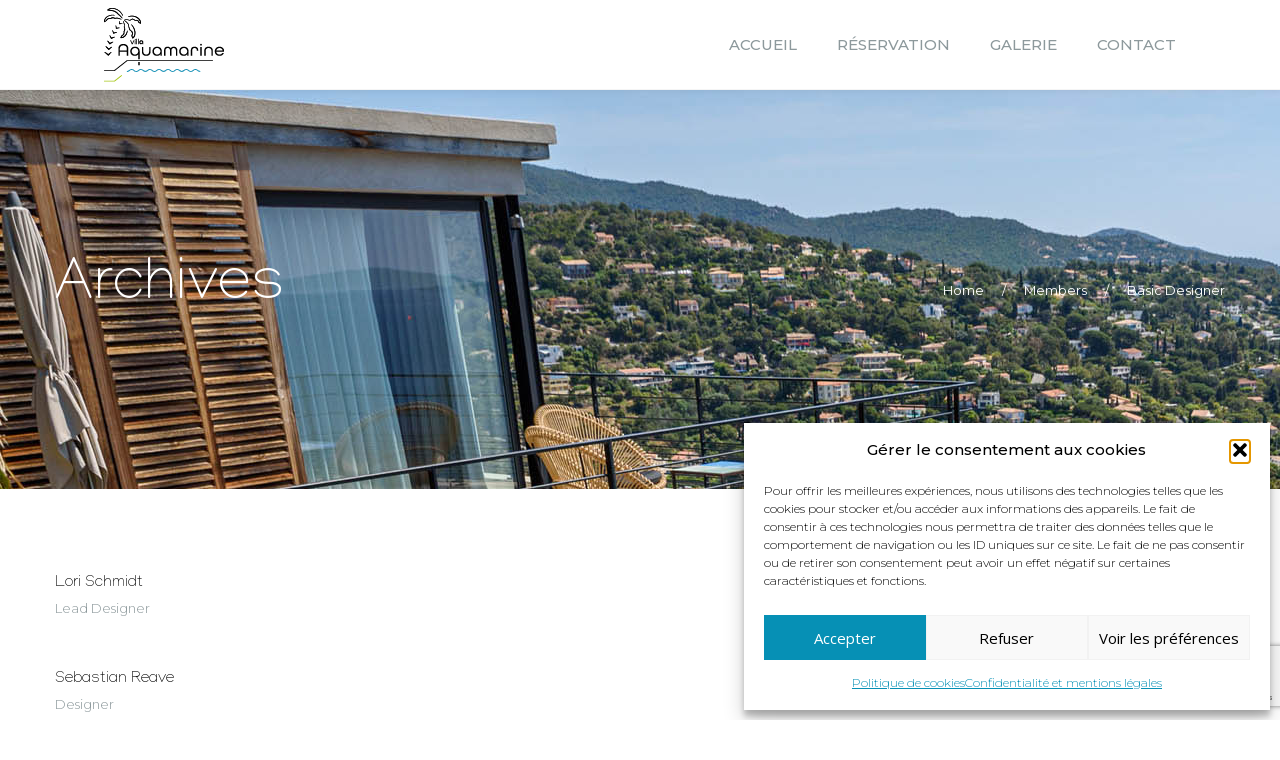

--- FILE ---
content_type: text/html; charset=utf-8
request_url: https://www.google.com/recaptcha/api2/anchor?ar=1&k=6LcauTojAAAAAHFIW8UVxxfcpZfjqAxecD674_Z3&co=aHR0cHM6Ly92aWxsYS1hcXVhbWFyaW5lLmZyOjQ0Mw..&hl=en&v=PoyoqOPhxBO7pBk68S4YbpHZ&size=invisible&anchor-ms=20000&execute-ms=30000&cb=dronr248xn52
body_size: 48658
content:
<!DOCTYPE HTML><html dir="ltr" lang="en"><head><meta http-equiv="Content-Type" content="text/html; charset=UTF-8">
<meta http-equiv="X-UA-Compatible" content="IE=edge">
<title>reCAPTCHA</title>
<style type="text/css">
/* cyrillic-ext */
@font-face {
  font-family: 'Roboto';
  font-style: normal;
  font-weight: 400;
  font-stretch: 100%;
  src: url(//fonts.gstatic.com/s/roboto/v48/KFO7CnqEu92Fr1ME7kSn66aGLdTylUAMa3GUBHMdazTgWw.woff2) format('woff2');
  unicode-range: U+0460-052F, U+1C80-1C8A, U+20B4, U+2DE0-2DFF, U+A640-A69F, U+FE2E-FE2F;
}
/* cyrillic */
@font-face {
  font-family: 'Roboto';
  font-style: normal;
  font-weight: 400;
  font-stretch: 100%;
  src: url(//fonts.gstatic.com/s/roboto/v48/KFO7CnqEu92Fr1ME7kSn66aGLdTylUAMa3iUBHMdazTgWw.woff2) format('woff2');
  unicode-range: U+0301, U+0400-045F, U+0490-0491, U+04B0-04B1, U+2116;
}
/* greek-ext */
@font-face {
  font-family: 'Roboto';
  font-style: normal;
  font-weight: 400;
  font-stretch: 100%;
  src: url(//fonts.gstatic.com/s/roboto/v48/KFO7CnqEu92Fr1ME7kSn66aGLdTylUAMa3CUBHMdazTgWw.woff2) format('woff2');
  unicode-range: U+1F00-1FFF;
}
/* greek */
@font-face {
  font-family: 'Roboto';
  font-style: normal;
  font-weight: 400;
  font-stretch: 100%;
  src: url(//fonts.gstatic.com/s/roboto/v48/KFO7CnqEu92Fr1ME7kSn66aGLdTylUAMa3-UBHMdazTgWw.woff2) format('woff2');
  unicode-range: U+0370-0377, U+037A-037F, U+0384-038A, U+038C, U+038E-03A1, U+03A3-03FF;
}
/* math */
@font-face {
  font-family: 'Roboto';
  font-style: normal;
  font-weight: 400;
  font-stretch: 100%;
  src: url(//fonts.gstatic.com/s/roboto/v48/KFO7CnqEu92Fr1ME7kSn66aGLdTylUAMawCUBHMdazTgWw.woff2) format('woff2');
  unicode-range: U+0302-0303, U+0305, U+0307-0308, U+0310, U+0312, U+0315, U+031A, U+0326-0327, U+032C, U+032F-0330, U+0332-0333, U+0338, U+033A, U+0346, U+034D, U+0391-03A1, U+03A3-03A9, U+03B1-03C9, U+03D1, U+03D5-03D6, U+03F0-03F1, U+03F4-03F5, U+2016-2017, U+2034-2038, U+203C, U+2040, U+2043, U+2047, U+2050, U+2057, U+205F, U+2070-2071, U+2074-208E, U+2090-209C, U+20D0-20DC, U+20E1, U+20E5-20EF, U+2100-2112, U+2114-2115, U+2117-2121, U+2123-214F, U+2190, U+2192, U+2194-21AE, U+21B0-21E5, U+21F1-21F2, U+21F4-2211, U+2213-2214, U+2216-22FF, U+2308-230B, U+2310, U+2319, U+231C-2321, U+2336-237A, U+237C, U+2395, U+239B-23B7, U+23D0, U+23DC-23E1, U+2474-2475, U+25AF, U+25B3, U+25B7, U+25BD, U+25C1, U+25CA, U+25CC, U+25FB, U+266D-266F, U+27C0-27FF, U+2900-2AFF, U+2B0E-2B11, U+2B30-2B4C, U+2BFE, U+3030, U+FF5B, U+FF5D, U+1D400-1D7FF, U+1EE00-1EEFF;
}
/* symbols */
@font-face {
  font-family: 'Roboto';
  font-style: normal;
  font-weight: 400;
  font-stretch: 100%;
  src: url(//fonts.gstatic.com/s/roboto/v48/KFO7CnqEu92Fr1ME7kSn66aGLdTylUAMaxKUBHMdazTgWw.woff2) format('woff2');
  unicode-range: U+0001-000C, U+000E-001F, U+007F-009F, U+20DD-20E0, U+20E2-20E4, U+2150-218F, U+2190, U+2192, U+2194-2199, U+21AF, U+21E6-21F0, U+21F3, U+2218-2219, U+2299, U+22C4-22C6, U+2300-243F, U+2440-244A, U+2460-24FF, U+25A0-27BF, U+2800-28FF, U+2921-2922, U+2981, U+29BF, U+29EB, U+2B00-2BFF, U+4DC0-4DFF, U+FFF9-FFFB, U+10140-1018E, U+10190-1019C, U+101A0, U+101D0-101FD, U+102E0-102FB, U+10E60-10E7E, U+1D2C0-1D2D3, U+1D2E0-1D37F, U+1F000-1F0FF, U+1F100-1F1AD, U+1F1E6-1F1FF, U+1F30D-1F30F, U+1F315, U+1F31C, U+1F31E, U+1F320-1F32C, U+1F336, U+1F378, U+1F37D, U+1F382, U+1F393-1F39F, U+1F3A7-1F3A8, U+1F3AC-1F3AF, U+1F3C2, U+1F3C4-1F3C6, U+1F3CA-1F3CE, U+1F3D4-1F3E0, U+1F3ED, U+1F3F1-1F3F3, U+1F3F5-1F3F7, U+1F408, U+1F415, U+1F41F, U+1F426, U+1F43F, U+1F441-1F442, U+1F444, U+1F446-1F449, U+1F44C-1F44E, U+1F453, U+1F46A, U+1F47D, U+1F4A3, U+1F4B0, U+1F4B3, U+1F4B9, U+1F4BB, U+1F4BF, U+1F4C8-1F4CB, U+1F4D6, U+1F4DA, U+1F4DF, U+1F4E3-1F4E6, U+1F4EA-1F4ED, U+1F4F7, U+1F4F9-1F4FB, U+1F4FD-1F4FE, U+1F503, U+1F507-1F50B, U+1F50D, U+1F512-1F513, U+1F53E-1F54A, U+1F54F-1F5FA, U+1F610, U+1F650-1F67F, U+1F687, U+1F68D, U+1F691, U+1F694, U+1F698, U+1F6AD, U+1F6B2, U+1F6B9-1F6BA, U+1F6BC, U+1F6C6-1F6CF, U+1F6D3-1F6D7, U+1F6E0-1F6EA, U+1F6F0-1F6F3, U+1F6F7-1F6FC, U+1F700-1F7FF, U+1F800-1F80B, U+1F810-1F847, U+1F850-1F859, U+1F860-1F887, U+1F890-1F8AD, U+1F8B0-1F8BB, U+1F8C0-1F8C1, U+1F900-1F90B, U+1F93B, U+1F946, U+1F984, U+1F996, U+1F9E9, U+1FA00-1FA6F, U+1FA70-1FA7C, U+1FA80-1FA89, U+1FA8F-1FAC6, U+1FACE-1FADC, U+1FADF-1FAE9, U+1FAF0-1FAF8, U+1FB00-1FBFF;
}
/* vietnamese */
@font-face {
  font-family: 'Roboto';
  font-style: normal;
  font-weight: 400;
  font-stretch: 100%;
  src: url(//fonts.gstatic.com/s/roboto/v48/KFO7CnqEu92Fr1ME7kSn66aGLdTylUAMa3OUBHMdazTgWw.woff2) format('woff2');
  unicode-range: U+0102-0103, U+0110-0111, U+0128-0129, U+0168-0169, U+01A0-01A1, U+01AF-01B0, U+0300-0301, U+0303-0304, U+0308-0309, U+0323, U+0329, U+1EA0-1EF9, U+20AB;
}
/* latin-ext */
@font-face {
  font-family: 'Roboto';
  font-style: normal;
  font-weight: 400;
  font-stretch: 100%;
  src: url(//fonts.gstatic.com/s/roboto/v48/KFO7CnqEu92Fr1ME7kSn66aGLdTylUAMa3KUBHMdazTgWw.woff2) format('woff2');
  unicode-range: U+0100-02BA, U+02BD-02C5, U+02C7-02CC, U+02CE-02D7, U+02DD-02FF, U+0304, U+0308, U+0329, U+1D00-1DBF, U+1E00-1E9F, U+1EF2-1EFF, U+2020, U+20A0-20AB, U+20AD-20C0, U+2113, U+2C60-2C7F, U+A720-A7FF;
}
/* latin */
@font-face {
  font-family: 'Roboto';
  font-style: normal;
  font-weight: 400;
  font-stretch: 100%;
  src: url(//fonts.gstatic.com/s/roboto/v48/KFO7CnqEu92Fr1ME7kSn66aGLdTylUAMa3yUBHMdazQ.woff2) format('woff2');
  unicode-range: U+0000-00FF, U+0131, U+0152-0153, U+02BB-02BC, U+02C6, U+02DA, U+02DC, U+0304, U+0308, U+0329, U+2000-206F, U+20AC, U+2122, U+2191, U+2193, U+2212, U+2215, U+FEFF, U+FFFD;
}
/* cyrillic-ext */
@font-face {
  font-family: 'Roboto';
  font-style: normal;
  font-weight: 500;
  font-stretch: 100%;
  src: url(//fonts.gstatic.com/s/roboto/v48/KFO7CnqEu92Fr1ME7kSn66aGLdTylUAMa3GUBHMdazTgWw.woff2) format('woff2');
  unicode-range: U+0460-052F, U+1C80-1C8A, U+20B4, U+2DE0-2DFF, U+A640-A69F, U+FE2E-FE2F;
}
/* cyrillic */
@font-face {
  font-family: 'Roboto';
  font-style: normal;
  font-weight: 500;
  font-stretch: 100%;
  src: url(//fonts.gstatic.com/s/roboto/v48/KFO7CnqEu92Fr1ME7kSn66aGLdTylUAMa3iUBHMdazTgWw.woff2) format('woff2');
  unicode-range: U+0301, U+0400-045F, U+0490-0491, U+04B0-04B1, U+2116;
}
/* greek-ext */
@font-face {
  font-family: 'Roboto';
  font-style: normal;
  font-weight: 500;
  font-stretch: 100%;
  src: url(//fonts.gstatic.com/s/roboto/v48/KFO7CnqEu92Fr1ME7kSn66aGLdTylUAMa3CUBHMdazTgWw.woff2) format('woff2');
  unicode-range: U+1F00-1FFF;
}
/* greek */
@font-face {
  font-family: 'Roboto';
  font-style: normal;
  font-weight: 500;
  font-stretch: 100%;
  src: url(//fonts.gstatic.com/s/roboto/v48/KFO7CnqEu92Fr1ME7kSn66aGLdTylUAMa3-UBHMdazTgWw.woff2) format('woff2');
  unicode-range: U+0370-0377, U+037A-037F, U+0384-038A, U+038C, U+038E-03A1, U+03A3-03FF;
}
/* math */
@font-face {
  font-family: 'Roboto';
  font-style: normal;
  font-weight: 500;
  font-stretch: 100%;
  src: url(//fonts.gstatic.com/s/roboto/v48/KFO7CnqEu92Fr1ME7kSn66aGLdTylUAMawCUBHMdazTgWw.woff2) format('woff2');
  unicode-range: U+0302-0303, U+0305, U+0307-0308, U+0310, U+0312, U+0315, U+031A, U+0326-0327, U+032C, U+032F-0330, U+0332-0333, U+0338, U+033A, U+0346, U+034D, U+0391-03A1, U+03A3-03A9, U+03B1-03C9, U+03D1, U+03D5-03D6, U+03F0-03F1, U+03F4-03F5, U+2016-2017, U+2034-2038, U+203C, U+2040, U+2043, U+2047, U+2050, U+2057, U+205F, U+2070-2071, U+2074-208E, U+2090-209C, U+20D0-20DC, U+20E1, U+20E5-20EF, U+2100-2112, U+2114-2115, U+2117-2121, U+2123-214F, U+2190, U+2192, U+2194-21AE, U+21B0-21E5, U+21F1-21F2, U+21F4-2211, U+2213-2214, U+2216-22FF, U+2308-230B, U+2310, U+2319, U+231C-2321, U+2336-237A, U+237C, U+2395, U+239B-23B7, U+23D0, U+23DC-23E1, U+2474-2475, U+25AF, U+25B3, U+25B7, U+25BD, U+25C1, U+25CA, U+25CC, U+25FB, U+266D-266F, U+27C0-27FF, U+2900-2AFF, U+2B0E-2B11, U+2B30-2B4C, U+2BFE, U+3030, U+FF5B, U+FF5D, U+1D400-1D7FF, U+1EE00-1EEFF;
}
/* symbols */
@font-face {
  font-family: 'Roboto';
  font-style: normal;
  font-weight: 500;
  font-stretch: 100%;
  src: url(//fonts.gstatic.com/s/roboto/v48/KFO7CnqEu92Fr1ME7kSn66aGLdTylUAMaxKUBHMdazTgWw.woff2) format('woff2');
  unicode-range: U+0001-000C, U+000E-001F, U+007F-009F, U+20DD-20E0, U+20E2-20E4, U+2150-218F, U+2190, U+2192, U+2194-2199, U+21AF, U+21E6-21F0, U+21F3, U+2218-2219, U+2299, U+22C4-22C6, U+2300-243F, U+2440-244A, U+2460-24FF, U+25A0-27BF, U+2800-28FF, U+2921-2922, U+2981, U+29BF, U+29EB, U+2B00-2BFF, U+4DC0-4DFF, U+FFF9-FFFB, U+10140-1018E, U+10190-1019C, U+101A0, U+101D0-101FD, U+102E0-102FB, U+10E60-10E7E, U+1D2C0-1D2D3, U+1D2E0-1D37F, U+1F000-1F0FF, U+1F100-1F1AD, U+1F1E6-1F1FF, U+1F30D-1F30F, U+1F315, U+1F31C, U+1F31E, U+1F320-1F32C, U+1F336, U+1F378, U+1F37D, U+1F382, U+1F393-1F39F, U+1F3A7-1F3A8, U+1F3AC-1F3AF, U+1F3C2, U+1F3C4-1F3C6, U+1F3CA-1F3CE, U+1F3D4-1F3E0, U+1F3ED, U+1F3F1-1F3F3, U+1F3F5-1F3F7, U+1F408, U+1F415, U+1F41F, U+1F426, U+1F43F, U+1F441-1F442, U+1F444, U+1F446-1F449, U+1F44C-1F44E, U+1F453, U+1F46A, U+1F47D, U+1F4A3, U+1F4B0, U+1F4B3, U+1F4B9, U+1F4BB, U+1F4BF, U+1F4C8-1F4CB, U+1F4D6, U+1F4DA, U+1F4DF, U+1F4E3-1F4E6, U+1F4EA-1F4ED, U+1F4F7, U+1F4F9-1F4FB, U+1F4FD-1F4FE, U+1F503, U+1F507-1F50B, U+1F50D, U+1F512-1F513, U+1F53E-1F54A, U+1F54F-1F5FA, U+1F610, U+1F650-1F67F, U+1F687, U+1F68D, U+1F691, U+1F694, U+1F698, U+1F6AD, U+1F6B2, U+1F6B9-1F6BA, U+1F6BC, U+1F6C6-1F6CF, U+1F6D3-1F6D7, U+1F6E0-1F6EA, U+1F6F0-1F6F3, U+1F6F7-1F6FC, U+1F700-1F7FF, U+1F800-1F80B, U+1F810-1F847, U+1F850-1F859, U+1F860-1F887, U+1F890-1F8AD, U+1F8B0-1F8BB, U+1F8C0-1F8C1, U+1F900-1F90B, U+1F93B, U+1F946, U+1F984, U+1F996, U+1F9E9, U+1FA00-1FA6F, U+1FA70-1FA7C, U+1FA80-1FA89, U+1FA8F-1FAC6, U+1FACE-1FADC, U+1FADF-1FAE9, U+1FAF0-1FAF8, U+1FB00-1FBFF;
}
/* vietnamese */
@font-face {
  font-family: 'Roboto';
  font-style: normal;
  font-weight: 500;
  font-stretch: 100%;
  src: url(//fonts.gstatic.com/s/roboto/v48/KFO7CnqEu92Fr1ME7kSn66aGLdTylUAMa3OUBHMdazTgWw.woff2) format('woff2');
  unicode-range: U+0102-0103, U+0110-0111, U+0128-0129, U+0168-0169, U+01A0-01A1, U+01AF-01B0, U+0300-0301, U+0303-0304, U+0308-0309, U+0323, U+0329, U+1EA0-1EF9, U+20AB;
}
/* latin-ext */
@font-face {
  font-family: 'Roboto';
  font-style: normal;
  font-weight: 500;
  font-stretch: 100%;
  src: url(//fonts.gstatic.com/s/roboto/v48/KFO7CnqEu92Fr1ME7kSn66aGLdTylUAMa3KUBHMdazTgWw.woff2) format('woff2');
  unicode-range: U+0100-02BA, U+02BD-02C5, U+02C7-02CC, U+02CE-02D7, U+02DD-02FF, U+0304, U+0308, U+0329, U+1D00-1DBF, U+1E00-1E9F, U+1EF2-1EFF, U+2020, U+20A0-20AB, U+20AD-20C0, U+2113, U+2C60-2C7F, U+A720-A7FF;
}
/* latin */
@font-face {
  font-family: 'Roboto';
  font-style: normal;
  font-weight: 500;
  font-stretch: 100%;
  src: url(//fonts.gstatic.com/s/roboto/v48/KFO7CnqEu92Fr1ME7kSn66aGLdTylUAMa3yUBHMdazQ.woff2) format('woff2');
  unicode-range: U+0000-00FF, U+0131, U+0152-0153, U+02BB-02BC, U+02C6, U+02DA, U+02DC, U+0304, U+0308, U+0329, U+2000-206F, U+20AC, U+2122, U+2191, U+2193, U+2212, U+2215, U+FEFF, U+FFFD;
}
/* cyrillic-ext */
@font-face {
  font-family: 'Roboto';
  font-style: normal;
  font-weight: 900;
  font-stretch: 100%;
  src: url(//fonts.gstatic.com/s/roboto/v48/KFO7CnqEu92Fr1ME7kSn66aGLdTylUAMa3GUBHMdazTgWw.woff2) format('woff2');
  unicode-range: U+0460-052F, U+1C80-1C8A, U+20B4, U+2DE0-2DFF, U+A640-A69F, U+FE2E-FE2F;
}
/* cyrillic */
@font-face {
  font-family: 'Roboto';
  font-style: normal;
  font-weight: 900;
  font-stretch: 100%;
  src: url(//fonts.gstatic.com/s/roboto/v48/KFO7CnqEu92Fr1ME7kSn66aGLdTylUAMa3iUBHMdazTgWw.woff2) format('woff2');
  unicode-range: U+0301, U+0400-045F, U+0490-0491, U+04B0-04B1, U+2116;
}
/* greek-ext */
@font-face {
  font-family: 'Roboto';
  font-style: normal;
  font-weight: 900;
  font-stretch: 100%;
  src: url(//fonts.gstatic.com/s/roboto/v48/KFO7CnqEu92Fr1ME7kSn66aGLdTylUAMa3CUBHMdazTgWw.woff2) format('woff2');
  unicode-range: U+1F00-1FFF;
}
/* greek */
@font-face {
  font-family: 'Roboto';
  font-style: normal;
  font-weight: 900;
  font-stretch: 100%;
  src: url(//fonts.gstatic.com/s/roboto/v48/KFO7CnqEu92Fr1ME7kSn66aGLdTylUAMa3-UBHMdazTgWw.woff2) format('woff2');
  unicode-range: U+0370-0377, U+037A-037F, U+0384-038A, U+038C, U+038E-03A1, U+03A3-03FF;
}
/* math */
@font-face {
  font-family: 'Roboto';
  font-style: normal;
  font-weight: 900;
  font-stretch: 100%;
  src: url(//fonts.gstatic.com/s/roboto/v48/KFO7CnqEu92Fr1ME7kSn66aGLdTylUAMawCUBHMdazTgWw.woff2) format('woff2');
  unicode-range: U+0302-0303, U+0305, U+0307-0308, U+0310, U+0312, U+0315, U+031A, U+0326-0327, U+032C, U+032F-0330, U+0332-0333, U+0338, U+033A, U+0346, U+034D, U+0391-03A1, U+03A3-03A9, U+03B1-03C9, U+03D1, U+03D5-03D6, U+03F0-03F1, U+03F4-03F5, U+2016-2017, U+2034-2038, U+203C, U+2040, U+2043, U+2047, U+2050, U+2057, U+205F, U+2070-2071, U+2074-208E, U+2090-209C, U+20D0-20DC, U+20E1, U+20E5-20EF, U+2100-2112, U+2114-2115, U+2117-2121, U+2123-214F, U+2190, U+2192, U+2194-21AE, U+21B0-21E5, U+21F1-21F2, U+21F4-2211, U+2213-2214, U+2216-22FF, U+2308-230B, U+2310, U+2319, U+231C-2321, U+2336-237A, U+237C, U+2395, U+239B-23B7, U+23D0, U+23DC-23E1, U+2474-2475, U+25AF, U+25B3, U+25B7, U+25BD, U+25C1, U+25CA, U+25CC, U+25FB, U+266D-266F, U+27C0-27FF, U+2900-2AFF, U+2B0E-2B11, U+2B30-2B4C, U+2BFE, U+3030, U+FF5B, U+FF5D, U+1D400-1D7FF, U+1EE00-1EEFF;
}
/* symbols */
@font-face {
  font-family: 'Roboto';
  font-style: normal;
  font-weight: 900;
  font-stretch: 100%;
  src: url(//fonts.gstatic.com/s/roboto/v48/KFO7CnqEu92Fr1ME7kSn66aGLdTylUAMaxKUBHMdazTgWw.woff2) format('woff2');
  unicode-range: U+0001-000C, U+000E-001F, U+007F-009F, U+20DD-20E0, U+20E2-20E4, U+2150-218F, U+2190, U+2192, U+2194-2199, U+21AF, U+21E6-21F0, U+21F3, U+2218-2219, U+2299, U+22C4-22C6, U+2300-243F, U+2440-244A, U+2460-24FF, U+25A0-27BF, U+2800-28FF, U+2921-2922, U+2981, U+29BF, U+29EB, U+2B00-2BFF, U+4DC0-4DFF, U+FFF9-FFFB, U+10140-1018E, U+10190-1019C, U+101A0, U+101D0-101FD, U+102E0-102FB, U+10E60-10E7E, U+1D2C0-1D2D3, U+1D2E0-1D37F, U+1F000-1F0FF, U+1F100-1F1AD, U+1F1E6-1F1FF, U+1F30D-1F30F, U+1F315, U+1F31C, U+1F31E, U+1F320-1F32C, U+1F336, U+1F378, U+1F37D, U+1F382, U+1F393-1F39F, U+1F3A7-1F3A8, U+1F3AC-1F3AF, U+1F3C2, U+1F3C4-1F3C6, U+1F3CA-1F3CE, U+1F3D4-1F3E0, U+1F3ED, U+1F3F1-1F3F3, U+1F3F5-1F3F7, U+1F408, U+1F415, U+1F41F, U+1F426, U+1F43F, U+1F441-1F442, U+1F444, U+1F446-1F449, U+1F44C-1F44E, U+1F453, U+1F46A, U+1F47D, U+1F4A3, U+1F4B0, U+1F4B3, U+1F4B9, U+1F4BB, U+1F4BF, U+1F4C8-1F4CB, U+1F4D6, U+1F4DA, U+1F4DF, U+1F4E3-1F4E6, U+1F4EA-1F4ED, U+1F4F7, U+1F4F9-1F4FB, U+1F4FD-1F4FE, U+1F503, U+1F507-1F50B, U+1F50D, U+1F512-1F513, U+1F53E-1F54A, U+1F54F-1F5FA, U+1F610, U+1F650-1F67F, U+1F687, U+1F68D, U+1F691, U+1F694, U+1F698, U+1F6AD, U+1F6B2, U+1F6B9-1F6BA, U+1F6BC, U+1F6C6-1F6CF, U+1F6D3-1F6D7, U+1F6E0-1F6EA, U+1F6F0-1F6F3, U+1F6F7-1F6FC, U+1F700-1F7FF, U+1F800-1F80B, U+1F810-1F847, U+1F850-1F859, U+1F860-1F887, U+1F890-1F8AD, U+1F8B0-1F8BB, U+1F8C0-1F8C1, U+1F900-1F90B, U+1F93B, U+1F946, U+1F984, U+1F996, U+1F9E9, U+1FA00-1FA6F, U+1FA70-1FA7C, U+1FA80-1FA89, U+1FA8F-1FAC6, U+1FACE-1FADC, U+1FADF-1FAE9, U+1FAF0-1FAF8, U+1FB00-1FBFF;
}
/* vietnamese */
@font-face {
  font-family: 'Roboto';
  font-style: normal;
  font-weight: 900;
  font-stretch: 100%;
  src: url(//fonts.gstatic.com/s/roboto/v48/KFO7CnqEu92Fr1ME7kSn66aGLdTylUAMa3OUBHMdazTgWw.woff2) format('woff2');
  unicode-range: U+0102-0103, U+0110-0111, U+0128-0129, U+0168-0169, U+01A0-01A1, U+01AF-01B0, U+0300-0301, U+0303-0304, U+0308-0309, U+0323, U+0329, U+1EA0-1EF9, U+20AB;
}
/* latin-ext */
@font-face {
  font-family: 'Roboto';
  font-style: normal;
  font-weight: 900;
  font-stretch: 100%;
  src: url(//fonts.gstatic.com/s/roboto/v48/KFO7CnqEu92Fr1ME7kSn66aGLdTylUAMa3KUBHMdazTgWw.woff2) format('woff2');
  unicode-range: U+0100-02BA, U+02BD-02C5, U+02C7-02CC, U+02CE-02D7, U+02DD-02FF, U+0304, U+0308, U+0329, U+1D00-1DBF, U+1E00-1E9F, U+1EF2-1EFF, U+2020, U+20A0-20AB, U+20AD-20C0, U+2113, U+2C60-2C7F, U+A720-A7FF;
}
/* latin */
@font-face {
  font-family: 'Roboto';
  font-style: normal;
  font-weight: 900;
  font-stretch: 100%;
  src: url(//fonts.gstatic.com/s/roboto/v48/KFO7CnqEu92Fr1ME7kSn66aGLdTylUAMa3yUBHMdazQ.woff2) format('woff2');
  unicode-range: U+0000-00FF, U+0131, U+0152-0153, U+02BB-02BC, U+02C6, U+02DA, U+02DC, U+0304, U+0308, U+0329, U+2000-206F, U+20AC, U+2122, U+2191, U+2193, U+2212, U+2215, U+FEFF, U+FFFD;
}

</style>
<link rel="stylesheet" type="text/css" href="https://www.gstatic.com/recaptcha/releases/PoyoqOPhxBO7pBk68S4YbpHZ/styles__ltr.css">
<script nonce="zLIwWnfDfsS0EEM3wFygKg" type="text/javascript">window['__recaptcha_api'] = 'https://www.google.com/recaptcha/api2/';</script>
<script type="text/javascript" src="https://www.gstatic.com/recaptcha/releases/PoyoqOPhxBO7pBk68S4YbpHZ/recaptcha__en.js" nonce="zLIwWnfDfsS0EEM3wFygKg">
      
    </script></head>
<body><div id="rc-anchor-alert" class="rc-anchor-alert"></div>
<input type="hidden" id="recaptcha-token" value="[base64]">
<script type="text/javascript" nonce="zLIwWnfDfsS0EEM3wFygKg">
      recaptcha.anchor.Main.init("[\x22ainput\x22,[\x22bgdata\x22,\x22\x22,\[base64]/[base64]/UltIKytdPWE6KGE8MjA0OD9SW0grK109YT4+NnwxOTI6KChhJjY0NTEyKT09NTUyOTYmJnErMTxoLmxlbmd0aCYmKGguY2hhckNvZGVBdChxKzEpJjY0NTEyKT09NTYzMjA/[base64]/MjU1OlI/[base64]/[base64]/[base64]/[base64]/[base64]/[base64]/[base64]/[base64]/[base64]/[base64]\x22,\[base64]\x22,\[base64]/BsOdwpfCn8O0wrs8w6FBZEzDr8KNNgxuwoDCqcOzwpnDpMKPwpdJwqHDvMOiwqIHw5/CnMOxwrfCmcOHbhkhWTXDi8KGHcKMdB3Dghs7C2PCtwtPw7fCrCHCssOywoIrwpkbZkhbfcK7w54QAUVawpfCpi4rw6rDucOJegBJwro3w5/[base64]/cVAqL8O3Lgsxw4zCk8KxBDvDm8OWwrTDihAGwq3DssOzw6Ixw4jDp8OTCsO7Di1AwqjCqy/[base64]/[base64]/w7HDm8OSZMKNwq/ChMOQKsKdwqvDlcOWWsO/wppyOMKrwozCucOCQcO+WsOdCgfDtH02w7ZBw7TCj8KsCsKLw4/DmVFDw77CksKEwpdRTDTCg8OYWcOnwq/CqlnCjwQzwrkSwqZEw7dfIBfCqHYIw5zCgcKOdsKANm7Ck8Oqwosxw7LDrQxmwqh0ElDCujfCvDZ/[base64]/[base64]/CrFnDtwrCqsOEw6tnJGfCjBfCqXxIwr5ww5t3w7NXRntwwpwXDcO5w7xxwoovOnHCn8Omw7HDrcOAwo43TTnDtQMbCsOoacOXw5shwqXChsOjGcOnw4vDtUTDtz/[base64]/w5rDrcO7Kj7CmMKDWGfCpyvDoQzDt8OnwpDChsOCX8KyQcO4w78XPsKXEcKOw75wIlbCsT3DrMOuw53DggchA8K1w5o2aWQ1ZwY1w5fCn1PCpkQAAFjCrXLCj8Kpw4fDvcOzw5LCmUpAwqnDoXvDp8OHw57DgHEaw4VeD8KLw47CkUp3wqzDqsKkwod4wqPDvi/Dr3bDt2rDhMO3woLDqizDq8KLfMKPTS/[base64]/DsRTDtMKwwp3DkcOaw5E4wqnCvjodw7Rdwo19w4I5VxnCr8KEw7hqwr9mRVoMw6k4NMOHw7jDmHtYPsOvCcKRMsOmw5jDmcOxWMKBLMK0w47CqiPDvHzCmj/Cs8KjwrjCqcKhJHrDsF5AXsOEwqjDnV1VZSRbZWUXasO7woxxCjUtP2Zvw7Eww74NwpQnO8Kzwr4FLMOyw5IjwqfCm8KnHl00YAfCjDocw5zCk8KJNmwtwqd3JcOzw4vCuXnDqDsvw7o+EcO5PcKsCwTDmA/DmMOPwrnDksKxXB0NVG8Cw4Maw7p4wrHDpMOGBXfCoMKIw6gtFjhdw5RDw5/[base64]/DhMOyw6x5csKQbMKMw6TDvSzCuMKVwo8NEcKjUGpiw6EBw7UFE8OQeDcYw4sGEcKvY8O/[base64]/Dr8KITsKcSsKmwrXDvj3DuknCjExZMXPDqcOTwpXCji/CmMO7wqdww47Cu2guw5TCowkVOsKVbXrDk1TDp37DjBrCnsO5w7wwfMKDX8OKK8KPLMODwobCrMKVw7N9w5Vdw6JcT3/DqHXDncKvTcOFw54Gw5TDm0zDkcOkD3NzFMKQL8KWLU7Ds8OKNQpYF8O8wp9KFGrDgllCwpkxXcKLEi4Hw4DDi1HDpsO3wr94F8OawrfCoypRw49yDcOPWC/Dg1DDuHRWcyjDqMKDw7vCjWRfbWkMLsOWwqQAwp15w5fCskAeITDCrB7Dh8KQQQ7Dj8OjwqMPw5EBwo5vwphCXcK5aWJHLcObwqTCrjUHw6DDtcK3wpdFW8KsDsKVw6oOwp/CjifDm8KGw5vCgMKawrdbw4fCucKdMEQNw5HChsKOw7MhUcOcQjQcw5ksXEHDpsO3w6ZrcsOkUCdxw7XCjSpic0NpW8KOw77DqgYcw40xIMOuIMO9woPDoUzCgjHCkcO+d8O3UhXCocKxwq/[base64]/CuMOdLsOgN8Osw7UVwrvCgMOiTMOjWMOETMK2cRLCtToOw5rDgcKrw7TDqAvCnsOiw49OAlTDiEVuw61VeVfCrwrDjMOUfgNee8KVD8KvwrHDuGxUwq/DgAjDjF/Cm8KBwplxeQLCr8OpMSpZw7c/[base64]/[base64]/CgMONFMK2w7dqbsKXDMKUVm8xAT/DqQB3w6I2woXDrMOaCMO8TMOTRmRCdgDCoCsDwrDCh1/DtydaUEM2wo5Hc8KVw7RwYyzCoMOYQMKeQ8OEM8KDGlxGbAXCoUrDusKbUsKPVcOPw4bCjDrCuMKPfwoXN0jCmcKoQAgPGDQ8PMKfw5/Cl0zCgRXDm005wokSw6bDi1zDlR97U8ONw4jDsV7CpcKyCRbCjgtiwpTDgcOcwoE8woYmUMOAwonDjcOBJ2FMWzDCkDhKw4gfwpgFPsKTw4nCtMORw7wCwqd0Xz4oeEfCi8KtEh/Dj8OoAcK7UXPCp8Khw5PDrcO6LcOTwrkqURRRwonDmsOdVRfCmMKnw6rClcOUw4VJLcKyO08nCB9/KsOgKcKOccO+BWXCqxnCu8O6w6N2GizDkcOqwozDnCdcWcOawphTw6Jrw6gfwqPCiU0kWifDsmTDrsOaZ8OCwp9qwqjDvMO3wp7Dt8O3CFtEa3PDlXYcworDuQ0eI8K/[base64]/Ci8O5w4nCj2zCk8KGPsKnwrbCsMK3fDDDrcK9wojCjBzCs34uw4/DiQ8kw7xIZirDk8KZwoHDmn/CjnLChMKhwo9Bw702w6gfwoEuw4PDgD4aM8OPcMOBw7/CvGFTw496wrULLMO/[base64]/ChiEsw6jCjUjDlsO9w7jCglJHXCLDr8Kyw5xDKMKHwq9vwpfDvATDsD8hw6Ijw58Mwq/[base64]/[base64]/CsnAHORRVwqDChUJSJhvCp3UwwqrCgwRZLMK5asOvwqPDr2Rwwq5uw6HCn8KWwoLCh305wpFbw6NDwp3DogZ6w7waGw5KwrZ2NMO4w7/[base64]/CjsKuw5DDsBh6w6Juw4UDNMOuw4nCglxmwrEjLkxMw6YDcMOHJQ/Dpyolw58Ow6DCnH51KzV4w48dAsOyFXl7BMONQ8KvGm1Qw6/DmcKPwoh6CHbCiSTCp37Dh21sKCHCswjChsKAIsOjwp9gQW0XwpEYJDjDkyp5R3wrDD1XIytEwrtFw6Yww5UIJcKQF8OiX1/CtgJ2Ii/DocKyworCjsOJwrtCK8OEE3rCjV/DoFFSwqJ4UcOzTAtCw7EKwr/DssOgwpp2KlUgw7sXQljDvcKpXBcbfVZ/[base64]/[base64]/[base64]/CnF3Dn8OsY2tcw5rDvMObw5x3woDCrUDDm0HCiUXDlHQCGA7ClMKKw7FKKsKBNBdVw70Pw4Axwr/DlhwLG8Kfw6rDgcK+wpDCvMK1J8KQBMOHG8OfXsKgGcKew4jCi8O0f8KLYm81wprCj8K7EsK1YMKmTTvDi0jCt8OiwqjCksOlYzN/w5TDnMOnwqN3w7nCj8ONwqDDqcK7f0jDnkTDt13DtX/Ch8KwHX/[base64]/MxnCkcO3VBckHWN6wo/Ci8K1OMKONSvCqcOlGApldyQew4c6f8KSwrzCosOTwphsWMO9O00gwpbCgD5adcKvwp/Dnlc+bwZjw7TDn8OZJsOzwqnCnAp1R8K5RFHDtgzCuU5Yw5QrFMKpW8O2w73DoirDp0oFOMKrwrZrQMKhw6jDtsK8wp5gb0EvwpLCssOuURcnVBXCnEtfbMOBasK/KUFgw7vDvQfDm8KDcsO3Q8KqGMOSbMK0EsOuwplLwqk4JjjDs1gqEG/CkS3Dji1SwrweE3N1SwZZLBHCmsOOSMOBWMOCw5TCoD/DuC3DqsOrw5rDpWJxwpPCmsK6w5VdL8KEOcK8wr7CgGnDsz3DvDdVV8KzZQjDgjIpRMK5w6cYwqlQY8KIPSkuwozDhCMvQF84w43DrMOEIzXCm8KMwp/CjsOawpAtAUc+wqLCiMKBwoJGMcKSwr3DsMK4I8O4wq7CmcK1w7TCqhU+NsKlwp9Rw6VLJ8KkwpvCqsKlPzPCkcOSUy3Ci8KQAT7CpcK1wqXCs1XDhxXCtcORwrVFw6DChsO3KGfCjwLCsH/CnMKtwqzDiwvDjlAIw7wcB8OiecOSwqLDuH/DiELDoR7Dukx1IHkGwrcUwqvDgwY6WMOOcsORwo9DJRA1wrAVViLDizLDi8KJw4TDjMKPwogHwpB4w7pwacKDwoo5wrPCtsKpw54Aw5HCv8KWBcO/KsOfXcK3OBd4wrodw4ckJMO9wo95bF/[base64]/w6DCqE4YIMOnw4EJfcORwpTDugwZwpTDq3TDqMK/ekXCrcOycjUfw6Z/w5B/wpZbWcKoT8O+JlHCt8K+OsK4ZAZGc8OQwq40w6JbEMOjfyYkwqPClGAGF8KuIHvDk0rDrMKlw5TClz1tOcKZOcKBfQfCg8OiCjrCmcOvUW/CscKyR3zDrcOYKxjCnznDsizCnD/Cj1zDlzkSwprCs8OAeMKkw5wTw5d7wpTCiMKNFF11ITVFwrPCkcKBw7AgwqfCo2zCsjQHJx3Co8KzXjbDucKyGmzCqsKeXX/DhjrCsMOqPSfCiynDosKnwoteUsOJIHdXw7tRwrfCp8K/w6pKNBkQw53Dv8KDL8Olw4vDksO4w4lSwp4wYjFpLFjDgMKOMUjDksOGwq7CqEnCrw/ChMKQPMKMw5dewoPCkVpNIS4Kw7rCgzPDpsKbwqDCh2JSw6o5w5laMcOOwpTDmMKBAcKHwokjw71Gw4RWYlZ6BRXCpl7DgxfDicOQNsKUKgUiw4lvDMONcCRlw7vCp8K0enHCtcKvKHljZsOFT8O/Dk/CsWsawpZHCl7DsRQ2O2LCjcK2MsO/wp/[base64]/w4rCi8KuYUtHdRPCpsKUFVnCg05TPMOgN8KrRCgFwqzDtMOHwojDhDY7WsOmw6/CtsKTw70Kw6NSw701wpHDg8OLHsOAYMO3w7IwwqpvXsKTNEAWw7rCjS4Aw7zCoxEnwpHDiQ3CrW1Nwq3Ds8O3wo4KMSHCqsKVwqpFZ8OVfcKIw4UTYsOHMlEleX3Dv8KKXsOfO8KqGANfDMOMPsKFYUlnLw7DrMOBw7JbbcO5aGwQLkx0w4fCrsOtUmrDnS/CqiTDnzjDo8KowokpJcOcwp/CjzzCpMOvVinCoHoyaSN8YMKfbMK8ejrDiCpdw4ZYCCnCuMKHw5fCg8K9PgEYwoTDlHdOUQ/CjsK7wqzCh8ODw4DCgsKtw5fDhMOnwrEJdXPClcOGLV0ADcOmw6Ysw4jDtcOww7rDjmbDhMO/wrLCkMKnwr0xeMKfD0jDiMKlXsKKRcOEw5zCoxVVwqN/wrEND8K1JxHDlcKVw4DCslPCucOXwpzCuMOAVAwFw4/[base64]/CoCgQIBt8B8K7Pj3CvcKdGwnDq8KYw5fCpsKiw6rCpcO2ScOQw5zCo8Osa8KXBcKFwo4AEAvCsl9Qd8KMw5/DoMKIdcO8BsO0w582IUPCgyrCgTV4HFB6aAoqYngFwqlGw6IEwqfDlcKcLsKZw7PDpF91Ll8OdcKsXiDDi8KWw6zCo8KYdFjCi8OxDU7Di8KbBknDvCBxw5rCpW5iwrPDtCxJFRbDncOJaXQeShlywo3DmnZOCnI/wrhIKsOzwrsJSMKxwo5Bw7EATsOVwq/DoHYCwrnDuWnChsOoT0TDpcKfWsO0RMKlwqrDssKmDjchw7LDgSZ1NsONwpINcifDp08Aw41pHXgIw5TCh2h8wofDp8OdX8KDwovCrhPDi1MNw5/DhCJdfxIDHlPDrAVkBcO4fAbDscOcwocLenQ0w64fw7seU3DCi8KbSGVmPEMmwrvCnMOcEBrCrFrDnEs4UcOFEsKrw4QAw7vCssKAw5LCncO6wphqF8Okw6p9PMOewrbCmXvCicOewrXCh3BTw4jCkE7CrDPCvsOSeDzCslBEw6PCqBA4w4/DksKEw7TDoT3CjcO4w4huwprDqnDCjcKLKA8Bw5rDlTrDjcKmZMOdY8OxaiLCm3wyVMK6d8K2AE/Co8Oow7dEPDjDrh0ga8Kzw4/DosOEQsK9BsK/A8KKwrPCsUTDpRPDuMKmV8Knwo8nwr3DtDhdXh/DjC7CuHRxWk5AwpvDiH7CmMOjCRPCj8KhbcK5DcKKV0nCs8KSwoLCrsKgNizCqU3Dj2M2w7PCucKrw7LCo8K6wq5cGBzCocKewrBzK8Oiw6/[base64]/wpPCq8Ohw4rDmsKfwpTCoVDDjCXCjGjDgsOnW8KmbsOvR8OLwrzDtcOyAz/[base64]/DgigWwpRbMcKwMsKoNMKrGcOLdzfDgsOxwqY1IjbDjwpsw6/CoDd5w7tnd38Kw5Inw4FKw5LCu8KeRMKEEjYXw5gQOsKEwrjCusOPZT/CtElUw5Yfw4HDssO/By/DvMOMbAXCs8Kww6XChsObw5LCi8KCXMO6IHbDkcKzM8OgwqsGTELCi8OIwpR9YcKNwqvChj0jWMK9WMKQwrzCvcKlICDCrMKvEsKPw4fDqyDCsDPDsMOWGCAZwqLDjcOVfDsqwpxyw7Q3TcKZwqxAb8KUwrfDqmjCnxYSQsOZw4PDtXlswr/Crj5Vw7Zzw4YKw4QbKHTDsRPCvm7Du8OBOMOsO8O4wpzCncKRw7tpwoLDv8K8SsOMw55xwoMPcjsIfRE7wobCiMOcAgDDjMKrV8KvVsOfLlnCgsOFwr/DgW80fQPDj8KXXsOTwq8pQzHDjkNhwp/[base64]/w7R7fsOzwo3CvAvCk8KQRSrDn0PDv8KOIcKSw6PDhMKOwpEZw4crw4Akw4AtwpTDn29kw5rDqMO7Pk9/w4cBwoNJw6sdw5McQcKOwqDCuwJwOsKPLMO/[base64]/DhMOyUVtiCMORUnrCuVIDw4LCnsK+EsObw5TDiSfCtw3DrUfCiBvCucOWw7/DvMKsw6QNwrjCjWHDjsKnLC5Uw78cwqnDncOqwoXCpcO9wo9AwrPDrsK6NW7Cm2HDkX15EcOVdsOZAUReEQnChBsgwqQ1wqTDtRUuwociwohGHBjDocOxwobDuMOVacOAE8KJLHnDkQ3DhUXCgcOSGlDCjcOFGRs2w4bDoDHCqsO2wr/DoBXDkX8jwr8DTMOETgo0wqITYD/DncKcwrw+w7gfITTDiVw7wok6w4DCsE7DocKow4dxKBHDqB/[base64]/[base64]/DtcK+woPCncKFb3zDoMKTwq0KEMOGwpDDgXwZw4AQLQcKwqpyw4/DhcONSicCw5hNw5XCnsKpJcKfwo93w509XsKOwqA7w4bDvw8YexBjwqdkw7vDqMO9w7DCqjIyw7ZSw4DDv1rCvMKZwp0ZV8OMEyPCkGgIdlHDr8OYP8K3w5BZWGTCpTkXWsOjw4rCvcKjw5vCjsKEwoXCiMOTMVbClsOcdsKawobCmQBNIcOnw5zCgcKHwo/[base64]/Co8Kgw5QXDVcTwqPDiS/CkXJLAwZNw63CoVofWFweOgbClQNWw5rDoA/CuhDChcOjwp3DpmtmwqRNbcOtw6zDv8KdwqXDoW8Tw59fw5fDv8K8EVgEwpfCrMO/[base64]/wpXDlhQlHsKHImvDosOufHzDmgfCm8Oow4sBw7jDvsOkwq8hRsKEw6MMwoPCtX/CjcOcwosNO8OWYB7DtsOMSx5NwppFW17DksK+w57DqcO4w7EodcKgbAUow7wPwqxPw5PDjXgONMO/w4/DocO+w5XCmcKzwqHDpR5WwozCqMOYw7lkOsOmwpN/w43CsXPCv8KFw5HCmUcwwqxLwr/Cm1PDq8O9wo45JcOww6TCpcOBWwLDlEJrwpDDp2dRb8Kdwo8YfhrDksObfz3ClsOGRsOKDsOAQ8KYH1jCmcO4wpzCl8K8w7HCpQ5nwrN/wohXw4JIbcKzw6QLIHrDl8O5RlzCjCUNHx4WSgLDnsKYw6TCocKnwr7Ctk/Chgx/LGzCpFxRTsOIw6rDrsKew43Dk8OQWsOSUQDCgsOhw74BwpVFHsOXCcOldcKBwqpmPQ9QN8KLWsO3w7bChWhNP3HDucOcPEtFccKUVcKHJghRA8Kkwqpnw6lGNXjCiGlKwr/DsDcUXh9cwq3DusK1wp0wCHvDjMOBwoNjewpRw50ow4UvK8KXSSvCn8ONw5vCrAggLsOiwoM6wqg/IsKRCcOwwp9KNTkzMsK/wr7Ctg7CpCY9woMQw7LCjcKZw5BOek/[base64]/VG7Cv1LCtsOmPnnDlMOBwpsgLcOmwrbDsDAhw5kcwrzCkcOtw7sYw5RlHFDDkBgQw4Niwp7DhcOHLE/CrUE/AGnCi8Osw4Asw5fDmCTDt8OxwrfCr8KfIxgXwpVYwrsGPsOhfcKeworCoMO/wpnDqsOOw6oscEbCuFdOMXJmw4dnDsK3w5B5wopwwqPDkMKrVMOHKi7CtkrDil7CgMOXf14yw5TCscKPfxbDon8wwrjCscK4w5TCrFkOwpQRLErCmcOJwrdewo1ywqF/worCujLDrMO3QCPCmlwLHzzDp8O4w67CisK6b01Zw7DDt8O9wqd8w7RAwpNFOmTDnE/[base64]/CvcOtw78mwogqwoQDRcOgwq7Dvw5MwqALaVt/wrYLwpNTAMKbRMOaw4HCh8Olw5NJwp7CqsKiwqnCtMOzFC7CuCXDiQkjXB1QIEnCkcOlcMODfMKpKsOMFcOsa8OcEsOqw4zDsiEsbsK9Z3kYw5TCsjXCqMOxwp/CkjrDvxUZw44Vw4jCuVsqwqTCu8O9wpXDi2/Dg1bDmD3DnGExw6vCumBJLMOpdxvDisKuLMObw7bDjx5GRsOmGk3CuSDClxIhw6lIw4rCqmHDukrDrlnDhGAiacOyCcKVAcK8W2fDlMOkwrZYw5PDjMOdwp/[base64]/[base64]/CsnDCjFrDhcK5GUzDqAhLPAzDosKhwqfCtsKuZcODDkFrwrMbw6DCgMOKw4zDvi0HIlRMOj5xw6tIwooVw7IEQcKLwpBUwoUmwoTCg8OsHMKeM2FZawbDvMOLwpALCMKFwoMuYMK+w6BGXMO9VcO6KsOvKsKhwobDu33DlMKbBzp2ecOUwp9Zwp/DtV1tUsKKwqc2OiLCgTgFBB08axvDu8Kbw5rCrlPCiMOKw4Myw4hZwqd1ccORwot4w4sGw6fDnk5DJMK0w74cw7wKwo3CgXEaNn7Ct8OSVwgUw5LCjsOFwobCkFPCtcKeL2suPlAqwp8iwoPDgU/CkWt5wr1vUi7CscKZb8OOW8KEwqTCrcK1wo7CmA/DuGoNw7TDmMKuwo1hS8KNblbCmcOwf07DmwINw796wrt1HDPCmyp6wr/CicOuwoQqw7E9wobCkkVtG8Kbwr0swol0wrkhMgLCq0jDnAtrw5XCocKuw47Cin8Kwp9JEivCkQ/DrcKkUMOvwpHDtm7CoMO2wr0nwr4NwrZFFUzCgm8yNMO3w4EHDGnDg8K4wodew7E5HsKLT8K/MSdRwrQfw6NKwrtVw5pfw4wdwoLDm8KkKMOFVsOwwo1lYcKDV8K8wrd/wrzDg8ORw5nDilHDvMK5eg40WMKPwrzDk8O3NsOLwpDCsR0pw54Jw7Fiwp/[base64]/CoC4BwrbCt8OLw4BSGMKMUcOOAxDCrA1WXkUlAcOvS8KEw7AjC0/Dih7CvWTDqcOowpjDplkAwqDDr2fCskTCnMKXKsOIfMKawrfDvcOzccKAw6HCrcKiMcK+w4xVwp4TE8KBcMKpf8OtwogIeVzCscOVw4/CtXJGIR3ClMKxQMKDwqJnF8Onw57DhMKww4fDqMOEw7rDqCXDocKEbcKgD8KbBMOtw70+OcOMwoMgwq1Xw4A6CmDDgMKqHsOWBVTCn8KHw7jClnkLwo4ZclkiwrrDtyDCmcKjwoovwqdySUvDpcOKWMOUWCk7GsO/w4XClEPCgFPCqcOcU8Kcw49aw6HCpw03w78zworDv8OKYTsjw5pMRMKHAMOrNi8cw6zDscOqVyJvwr3Du08mw7lnFsK/wqVtwoJmw584IMKLw7gTw507fDdlasOEwpkgwoTCsC0MaTfDhANBwpTDvsOQw68Swo/CsgBxb8OpYMKheWt3wpwfw5vDhMOUBsK2w5dNw7gcJMKYw407Hh9EFcOZDcKUw4vCtsOhCsOEH3rDligiRWcdA2NvwrXDssOjN8K9ZsO8wpzDomvDnWHDi11uwoszwrXCuGEQYhhueMKnXxt5wonCh1HCosOww6xQwrLDmMKCw4/DncOPw70wwozDt3Jww7TDm8KHw6XCvsO6wrrDjDgQwoZ/w4rDjsOuwrzDlkDCi8Ovw7ZKNDkTHkDDo3FIWUnDtgXDvCdGdsKswojDv27ChFhFJ8ODw41MF8OdRgTCqcKdwphzNMOQPw7CocKlwp7DgcOSwq/CigzCn2AHSwh1w5nDkMOmHsKvdhNGIcO1w4JGw7DCiMKOwqDDisKuwqrDmMK3KQTCpAMgw6oXwoHDicKXPy3CoTxKwqUJw4HDn8Oqw7/Cr3s/wqfCoRUHwqBQBXjDscKsw6/CqcOtFDRFDTdvwrDDncK7ZGLDvkRVw6TClTNnwpHDicKnO0/ChgXCiUTCvyXDlcKMeMKUwrYuNMK5T8OZw7Q6YsK4wp5KHsKYw6xdBCbDgcK1PsORw69JwpBvMMK6woXDh8OJwoPCjsOccQNvWgZcw6g8VVLClUJ/w4XClUAodDrDhsKpBC0oP3bDqcODw7Eew57DiknDgVPDqT/[base64]/DpcKTEmvCswTClcOCakXCvyDDoMOEwo54wo7DkcO1K3rDrRU3ND/DlsOHwrzDvcO+w4NcWsOCVcKIwp1IESo+UcOHwoM8w7R6P1MCLhoTIMO4w5g8dR5RCXLCgsK7OcO+wofCiUjDgsKUGx/CnU3Dky9RbMKyw6cFw5LCssOHw5x3w78OwrA/FEkSLHguNVbCs8OnY8KQQnEJDMO/wqsGQcOwwpx9acKAIhRIwpYWEMOowojCqMOTXg5fwrY0w7DCiR3CrMOzw4RGPWPCncO5w53CuCtHJcKSwqjCjkDDksOEw7klw451FA7Cu8Knw7zDn3DChMK1DcODVitxwqvCph0ZeTgwwp5fw5zCq8O/wpjDhcOKwpvDt3bCucKJw7gGw60Iw4ZwOsKbw6/Cm27CkCPCqSVtLcK8McKqClAZw6oWasOkwqAzwoVqacKAwoc6w49ZRsOKw6FhJsOQAMO2wqY6w6o5LcO8wrp5czxbX0Zsw6oRJSjDpHIfwonDr13ClsK+ThDCr8Kow5TDgsO2wrAPwpkyDm0/MglWJcOAw4cQWEoiwpdyRsKMwqnDvcKsSD/Do8KKw551chnCrjEbwqpXwqMEG8KfwpLCggk0QMKaw5I/wq/Cjg3Cs8O0SsKZM8OgXlnDgVnDv8O2w6LDjkkmM8OYwp/CgsOeLSjDl8O1wqpew5vDlMOET8Ouw5zCrMOwwp7DucKQwoPCvsOJWsKPw5PDsTJOBGPCgMO9w7LDnMOfJSgbAMO4JGQew6I2w5rDisO8wrHCh0/Cp0AnwoJwMcK6OMOxGsKjwq0jwqzDlXI1wqNkw4/Cp8Kvw4gzw6B8wrLDmMKPRRYOwphLEMK7RMK1WMOYWzbDtTMEEMORwozCi8OEwqs8wpwAw6dMwqNbwpEyVEjDjjh5QhHCg8Klw4c+OsOtwr8xw6vCkBvCpC9Vw5zCpcOjwqQGw48zCMOpwr8oJVxPd8KBVz/[base64]/[base64]/CimDCrEnCj0zCuy1PJMKfwpLCvyofwp1aw6zCm1JVAmsvPwMbwoTCpBPDrcOifh7CkcORQCJcwrIVwqNpw59fwrLDtWE2w7zDg0DCuMOgKmDCiyEVwpPDmx0JAnDCohY/aMOKSFjCs38rw7bDp8Krwp4taFTCkEA3B8O9HcObwrzCgy/CrVDDiMOVQcKTw4rCkMOcw7t4OV/DjsKgSMKdw49DDMOlw7UmwqrCqcKrFsKzw78ow581WcOYXFPCk8Obwqd1w77CnMKtw4/Dk8O9MhvDoMKEYg7Cu2jDtHvCisKewqgnfMOvCzpjehhuJkQswpnCmQ8bw5HDgmfDrMKiwqwSw4vCrGMfPiTDnmoTLGfDghokw4xeLwnCmcKJwp3CuRB4w600w5zDv8ObwoXCkH/CqsOrw7oBwr3ChcOCZsKDdDYAw5o3HMKBZsKZbgNcNMKYwrzCrgvDqlxLw7xpEcKew6HDo8KDw6FlaMO1w5LCn37CiHwyc1oEwqVXKX/CssKJw7hUPhhwf30tw4tMwrI8HsKpTD1Uw6Egw7lHBh/CpsOOw4J3w7jDvBwoasOdOk06aMK7w7fDvMOtfsKFA8OOHMKow4kNAH11woxXOErCnx3DucKdw4Y/[base64]/[base64]/[base64]/Ct8OZGcKhw6vDjsKkw7XCqT7CpcOow49YfsOyDlVQDMO8KQbDn1MDDsOkC8KLw618GcOYw5rCr0YCfQUNwoZ2wo/DrcOnwoLCj8KVSAZ7FsKNw716wrDCiUQ7UcKCwoHCvcOLHyhBK8Ojw51owobDgMOOHB/DrB/ChsOlw5Mpw6rDjcKcA8K1LxzDmMO+PnXCjMOzwpXCs8KnwrRkw7vDgcOZFcKFF8KyMCfCmsOLcsKYwrwnUhhqw6/[base64]/DuwDCucOKc0bDv3fCtMO2EsKDwoMSw5jDucKPwpRmw4DCslJ9w7jDphTCoRrDusO0w6wKaCHCqMKUw53Csk/DrMKnK8KHwpkKO8OrGXTDosKVwpLDqVvDgkR5w4FAE3E6UU8/wpwBwojCsD0OHcKjw4xMcsK/w7TCisOewpLDiChdwo07w6sCw5FtWTrDlyM9AsK2wp7DqFTDgT1BVlDCv8OfKsOdw6PDpVTCs1Fmw5EVw7DCjG7Cq1/Co8ObTcObwrYtCHzCv8OUCsKvSMKAAcOSfsO0TsKjw4LCql4qw6xdeBQYwo9WwpQlNUcBMsKNKMONwojDm8KwcgrCuTUYegLClUvCmnrDvcK3OcKtCnfDkQoeacK9wozCmsKGwrgnCVN/[base64]/CjUjDvifCr8KkCUHCuiPDjcKACTZYcBAHdsK5w6xmwqB5Ow/Do0Jsw5DChAZUwqzDvBHDjMORKDgbw5kPakBlw4lAbMORLsKWw6B0P8OvGybCkktTNxTDqMOLDsKrf1oOVxXDk8OSOWjCu2HCk1nDumU+wprCvMKyJsOUworCgsO2w7HDkhd9wp3CpnXDp3HCrF5Owp49wq/CvsO3wpnCqMOcPcOkwqfCgcOFw63CvEVke0rChcKJcsKWwqN0WSU6w7dDIXLDjMO+w6vDoMKDP3rCnhjDkjPCusOcwoRbbD/DtMKWw6p/w7rCkGJ9DMO+w40yL0DCsThRw6zDocOrMcORQ8Kxw5cOVMOhw7HDtcOJw6NracKZw6rDtC5daMObwpbChVbCkcKuVnpOd8OsEcKZw49pJsKzwoMKeVBhw65ywoN4w6TChx7Cr8K7GHR7wrsVw4pcw5s1w4lzAMKGc8K/Y8KOwoYBw74Zwr/Cpz1awqMtw6zDrhnDnyENYkhTw79LbcKSw6XCosK5wpjDpMKGwrY/wqxOwpcsw5A3w5HDkAPCt8K8E8KaNl9wc8KzwqhhXsOmLBwGYcOPMALCig0SwphqSsOnBCDCvTXCgsKdGsO9w4/[base64]/[base64]/DlsKDw6giVirDimUFwpbDmsOOIcK/w5/DlibDm1Qlw5xSw4VqasOLwrHCscOGEx0+LBPDkxZtw6rDmcKmw78ncnHDlhMAwoNyGMOpwpbCpTIuw4tuBsOKwpoNw4czbRxnwrA/FUEPXDvCpcO7w74Iw7/CjHA8BcK4TcKAwqVHIgTCgXwsw4s2AcOtwpsKEUXDrcKCwocwUlgNwpnCpA0fLXQEwqBIUMKkfcOzCmcfbMO9JATDrE7CpSUAQQ5RXcOdwqHCo0kwwr09WkgywpNqYkfDvQDCl8OSSlhZasOFOsOBwpo0w7bCucKyWUNnw5jCimtwwo0mF8OadgkHaAs/[base64]/[base64]/[base64]/wqlDwqjCixp4MMOow4hQJ8OhZiNwwqEqOsOMwr8PwrJWYUFBUMO0wohBZx3DlcKyE8OKw5EjGcK/[base64]/[base64]/[base64]/CqR/[base64]/[base64]/DmSgXwqE5UMKYME7Ct8KWw705w5DCqsKaScO1w7o4NsK5DcKtw6Epw6x3w4vClsOJwp4Pw6vCp8KHwoDDn8KmIMOzw6YnVU1AbsKBT17Cnm/[base64]/CkhrDjDkqw5luERcydDl1w5NIbkJPw6DDnAtrP8OcWMK+CgR0OR/Dr8KXwoNzwoTCu048wrrCpAZVEMORbsKGdwrCtWPDpMKxRcKEwrPDgMOHAcK7F8KQNAEAw7Zywr/CuSdPb8Khwpczwp/CvsKzHzLDlsO7wrZ/[base64]/[base64]/DuXgVw63CsC7ChDDCpsOaw7EBORogw6hiLMKoL8Knw7zCkVPCthTDlx/[base64]/[base64]/DrBXCpMKlwr3DhcOXw5wXBG3DisKCw43DlGQFwo0gEcKcw5PDoBzDjA92JcOQw5YAMnwMK8OyI8K1IivDlCfCgwI2w7TCrXhiw6HDjwVWw7XDiQ84exYySFLCksKCEDssccKWVBEGw494Cy8tXl8iCUEQwrTDusK3wr/CtkLDt1kww6U7w5HDuFnCgcOVwrkAAg1PPMOHw77Cn2dFw5DDqMK1E03CmcO/[base64]/ChHE9wp93wq/CqmFfdUhswoDCsyISbyMCAcOgFsKnw5c8wpHChgjDuH5Aw7HDiWgQw4XCmzEjMsOOwo8Cw6rDnMOow6zCnMKJOcOSw6fDk3ctw7R6w6kzIcKvOsKYwp4daMOrwrsmw4QTGsKRw48YGw\\u003d\\u003d\x22],null,[\x22conf\x22,null,\x226LcauTojAAAAAHFIW8UVxxfcpZfjqAxecD674_Z3\x22,0,null,null,null,1,[21,125,63,73,95,87,41,43,42,83,102,105,109,121],[1017145,449],0,null,null,null,null,0,null,0,null,700,1,null,0,\[base64]/76lBhnEnQkZnOKMAhk\\u003d\x22,0,0,null,null,1,null,0,0,null,null,null,0],\x22https://villa-aquamarine.fr:443\x22,null,[3,1,1],null,null,null,1,3600,[\x22https://www.google.com/intl/en/policies/privacy/\x22,\x22https://www.google.com/intl/en/policies/terms/\x22],\x22ZG2g0uzP8mccm07A+rSls9STeCVliYgOyOhl3JKNnlE\\u003d\x22,1,0,null,1,1768884598973,0,0,[33,95,29],null,[196,85],\x22RC-B3MapY5PE4eLRA\x22,null,null,null,null,null,\x220dAFcWeA7DwwS-bCQrxhI6ZJuWWn_JudJ_AeHvE_OTBrDOmFC7s5fqceuZLRPCPMrZdoTQOnbIUIYxP2xKhhmYBqXGqZ1QRjF0Wg\x22,1768967398982]");
    </script></body></html>